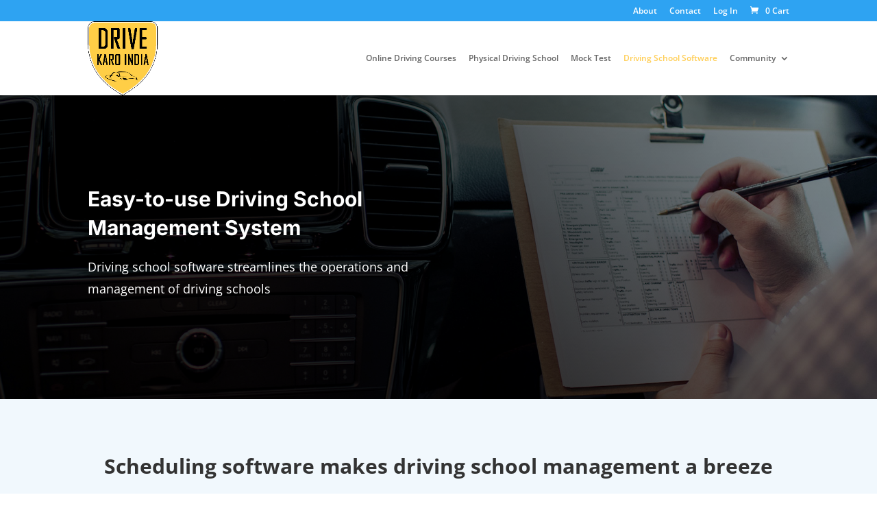

--- FILE ---
content_type: text/css
request_url: https://drivekaroindia.com/wp-content/plugins/sms-alert/css/sms_alert_customer_validation_style.css?ver=3.5.7
body_size: 3750
content:
.sa_customer_validation-modal{position:fixed!important;top:0;right:0;bottom:0;left:0;z-index:100000!important;display:none;overflow:hidden!important;-webkit-overflow-scrolling:touch;outline:0}.sa_customer_validation-modal.fade .sa_customer_validation-modal-dialog,.smsalertModal:not(.center,.from-left,.from-right) .modal-content{-webkit-transition:-webkit-transform .3s ease-out;-o-transition:-o-transform .3s ease-out;transition:transform .3s ease-out;-webkit-transform:translate3d(0,0,0);-ms-transform:translate3d(0,0,0);-o-transform:translate3d(0,0,0);transform:translate3d(0,0,0)}.sa_customer_validation-modal.in .sa_customer_validation-modal-dialog{-webkit-transform:translate(0,80px)!important;-ms-transform:translate(0,80px)!important;-o-transform:translate(0,80px)!important;transform:translate(0,80px)!important}.sa_customer_validation-modal-dialog{position:relative;width:auto;margin:10px}.sa_customer_validation-modal-content{position:relative;background-color:#fff;-webkit-background-clip:padding-box;background-clip:padding-box;border:1px solid #999;border:1px solid rgba(0,0,0,.2);outline:0;-webkit-box-shadow:0 3px 9px rgba(0,0,0,.5);box-shadow:0 3px 9px rgba(0,0,0,.5);margin-top:8%;margin-left:0;padding:15px 20px 0;color:#444;font-family:"Open Sans",sans-serif;color:#777;font-size:14px;line-height:1.4em;background:#fff none repeat scroll 0 0;box-shadow:0 1px 3px rgba(0,0,0,.13)}.sa_customer_validation-modal-backdrop{position:absolute;top:0;right:0;left:0;background-color:#000!important;opacity:.9!important;height:100%!important}.sa_customer_validation-modal-header{min-height:14px;padding:10px 10px 20px 10px;border-bottom:1px solid #e5e5e5;font-weight:400;font-family:"Open Sans",sans-serif}.sa_customer_validation-modal-body{position:relative;padding:5%;overflow:hidden!important;max-height:550px!important;font-weight:400;font-family:"Open Sans",sans-serif}@media (min-width :768px){.sa_customer_validation-modal-dialog{width:auto;margin:0 auto}.sa_customer_validation-modal-content{-webkit-box-shadow:0 5px 15px rgba(0,0,0,.5);box-shadow:0 5px 15px rgba(0,0,0,.5)}.sa_customer_validation-modal-md{width:500px}}@media (min-width :992px){#smsalert_sharecart_popup .smsalert_scp_close_modal-content{width:600px;}.sa_customer_validation-modal-dialog{width:auto;margin:0 auto}.sa_customer_validation-modal-md{width:500px}}.sa_customer_validation-textbox{background:#fbfbfb none repeat scroll 0 0;font-family:"Open Sans",sans-serif;font-size:24px;width:100%;border:1px solid #ddd;padding:3px;margin:2px 6px 16px 0}.sa_customer_validation-textbox:focus{border-color:#5b9dd9;box-shadow:0 0 2px rgba(30,140,190,.8)}.go_back{float:right;transition:color .1s ease-in-out,background .1s ease-in-out;text-decoration:none;color:#999;font-size:13px}.smsalert_otp_token_submit{background:#00a0d2 none repeat scroll 0 0!important;border-color:#0073aa!important;box-shadow:0 1px 0 rgba(120,200,230,.5) inset,0 1px 0 rgba(0,0,0,.15)!important;color:#fff!important;text-decoration:none!important;cursor:pointer!important;border-width:1px!important;border-style:solid!important;border-radius:3px!important;white-space:nowrap!important;box-sizing:border-box!important;line-height:28px!important;padding:0 12px 0!important;font-size:13px!important}.smsalert_otp_token_submit:hover{background-color:#0073aa!important}.sa-modal-backdrop{opacity:1}input[type=text]{-moz-appearance:textfield!important}.digit-group input[type=number]::-webkit-inner-spin-button,.digit-group input[type=number]::-webkit-outer-spin-button{-webkit-appearance:none;-moz-appearance:none;appearance:none;margin:0}.login .woocommerce-LostPassword a{float:right!important}.woocommerce .login .woocommerce-form-login__rememberme{margin-right:10px;float:left}.lwo-container{text-align:center;clear:both;box-sizing:border-box}.sa_or{padding:15px 0}.smsalert_instock-panel-primary .row{margin:0}.woocommerce-info .sa-showlogin{color:currentColor}.pieregWrapper .parent_phone-valid .iti{float:left;width:70%}.pieregWrapper #pie_register .iti .phone-valid{width:100%!important}.pieregWrapper #pie_register .iti .fields.parent_phone-valid,.pieregWrapper #pie_register .iti .fields.parent_phone-valid .fieldset{overflow:visible}body .pieregWrapper .otp_input[type=text]{-moz-appearance:textfield!important;width:100%;padding:.6180469716em;background-color:#f2f2f2;color:#43454b;border:0;-webkit-appearance:none;box-sizing:border-box;font-weight:400;box-shadow:inset 0 1px 1px rgb(0 0 0 / 13%)}body .pieregWrapper .sa-message{padding:1em 1.618em!important;margin-bottom:2.617924em;background-color:#0f834d!important;margin-left:0;border-radius:2px;color:#fff;clear:both;border-left:.6180469716em solid rgba(0,0,0,.15)}.preview-message{padding:1em 1.618em!important;margin-bottom:2.617924em;background-color:#0f834d!important;border-radius:2px;color:#fff;clear:both}#preview_text{font-size:14px;text-align:center;font-weight:700}body .pieregWrapper .sa-message.woocommerce-error{background-color:#e2401c}.woocommerce .smsalertModal{pointer-events:auto}.smsalert_instock-subscribe-form .form-row{float:none}#sa_site_otp_choice_form .sa_customer_validation-modal-body{overflow:visible!important}.sa-otp-btn-init.button,#sa_verify_otp,#smsalert_otp_token_submit{position:relative;border:none;outline:0;cursor:pointer}.button__text{transition:all .2s}.button--loading .button__text{visibility:hidden;opacity:0}.button--loading::before{content:"";position:absolute;width:16px;height:16px;top:0;left:0;right:0;bottom:0;margin:auto;border:3px solid #fff;border-top-color:#09d;border-radius:50%;animation:smsalert-spinner 1s linear infinite}@keyframes smsalert-spinner{to{transform:rotate(360deg)}}.smsalertModal.modal-fadeIn:not(.from-left,.from-right) .modal-content{animation-name:sms-fadeIn;animation-timing-function:ease-in;-webkit-animation-duration:.5s;animation-duration:.5s;-webkit-animation-fill-mode:both;animation-fill-mode:both}@-webkit-keyframes sms-fadeIn{from{opacity:0}to{opacity:1}}@keyframes sms-fadeIn{from{opacity:0}to{opacity:1}}.smsalertModal.modal-fadeOut:not(.from-left,.from-right) .modal-content{-webkit-animation-name:sms-fadeOut;animation-name:sms-fadeOut;animation-timing-function:ease-out;-webkit-animation-duration:.5s;animation-duration:.5s;-webkit-animation-fill-mode:both;animation-fill-mode:both}@-webkit-keyframes sms-fadeOut{from{opacity:1}to{opacity:0}}@keyframes fadeOut{from{opacity:1}to{opacity:0}}.smsalertModal.modal-slideIn:not(.from-left,.from-right) .modal-content{-webkit-animation-name:sms-slideIn;animation-name:sms-slideIn;-webkit-animation-duration:1s;animation-duration:1s;-webkit-animation-fill-mode:both;animation-fill-mode:both}@-webkit-keyframes sms-slideIn{from{-webkit-transform:translate3d(0,-100%,0);transform:translate3d(0,-100%,0);visibility:visible}to{-webkit-transform:translate3d(0,0,0);transform:translate3d(0,0,0)}}@keyframes sms-slideIn{from{-webkit-transform:translate3d(0,-100%,0);transform:translate3d(0,-100%,0);visibility:visible}to{-webkit-transform:translate3d(0,0,0);transform:translate3d(0,0,0)}}.smsalertModal.modal-slideOut:not(.from-left,.from-right) .modal-content{-webkit-animation-name:sms-slideOut;animation-name:sms-slideOut;-webkit-animation-duration:1s;animation-duration:1s;-webkit-animation-fill-mode:both;animation-fill-mode:both}@-webkit-keyframes sms-slideOut{from{-webkit-transform:translate3d(0,0,0);transform:translate3d(0,0,0)}to{visibility:hidden;-webkit-transform:translate3d(0,-100%,0);transform:translate3d(0,-100%,0)}}@keyframes sms-slideOut{from{-webkit-transform:translate3d(0,0,0);transform:translate3d(0,0,0)}to{visibility:hidden;-webkit-transform:translate3d(0,-100%,0);transform:translate3d(0,-100%,0)}}.smsalertModal.modal-flipIn:not(.from-left,.from-right) .modal-content{-webkit-backface-visibility:visible!important;backface-visibility:visible!important;-webkit-animation-name:sms-flipIn;animation-name:sms-flipIn;-webkit-animation-duration:1s;animation-duration:1s;-webkit-animation-fill-mode:both;animation-fill-mode:both}@-webkit-keyframes sms-flipIn{from{-webkit-transform:perspective(400px) rotate3d(1,0,0,90deg);transform:perspective(400px) rotate3d(1,0,0,90deg);-webkit-animation-timing-function:ease-in;animation-timing-function:ease-in;opacity:0}40%{-webkit-transform:perspective(400px) rotate3d(1,0,0,-20deg);transform:perspective(400px) rotate3d(1,0,0,-20deg);-webkit-animation-timing-function:ease-in;animation-timing-function:ease-in}60%{-webkit-transform:perspective(400px) rotate3d(1,0,0,10deg);transform:perspective(400px) rotate3d(1,0,0,10deg);opacity:1}80%{-webkit-transform:perspective(400px) rotate3d(1,0,0,-5deg);transform:perspective(400px) rotate3d(1,0,0,-5deg)}to{-webkit-transform:perspective(400px);transform:perspective(400px)}}@keyframes sms-flipIn{from{-webkit-transform:perspective(400px) rotate3d(1,0,0,90deg);transform:perspective(400px) rotate3d(1,0,0,90deg);-webkit-animation-timing-function:ease-in;animation-timing-function:ease-in;opacity:0}40%{-webkit-transform:perspective(400px) rotate3d(1,0,0,-20deg);transform:perspective(400px) rotate3d(1,0,0,-20deg);-webkit-animation-timing-function:ease-in;animation-timing-function:ease-in}60%{-webkit-transform:perspective(400px) rotate3d(1,0,0,10deg);transform:perspective(400px) rotate3d(1,0,0,10deg);opacity:1}80%{-webkit-transform:perspective(400px) rotate3d(1,0,0,-5deg);transform:perspective(400px) rotate3d(1,0,0,-5deg)}to{-webkit-transform:perspective(400px);transform:perspective(400px)}}.smsalertModal.modal-flipOut:not(.from-left,.from-right) .modal-content{-webkit-animation-duration:1s;animation-duration:1s;-webkit-animation-fill-mode:both;animation-fill-mode:both;-webkit-animation-name:sms-flipOut;animation-name:sms-flipOut;-webkit-backface-visibility:visible!important;backface-visibility:visible!important}@-webkit-keyframes sms-flipOut{from{-webkit-transform:perspective(400px);transform:perspective(400px)}30%{-webkit-transform:perspective(400px) rotate3d(1,0,0,-20deg);transform:perspective(400px) rotate3d(1,0,0,-20deg);opacity:1}to{-webkit-transform:perspective(400px) rotate3d(1,0,0,90deg);transform:perspective(400px) rotate3d(1,0,0,90deg);opacity:0}}@keyframes sms-flipOut{from{-webkit-transform:perspective(400px);transform:perspective(400px)}30%{-webkit-transform:perspective(400px) rotate3d(1,0,0,-20deg);transform:perspective(400px) rotate3d(1,0,0,-20deg);opacity:1}to{-webkit-transform:perspective(400px) rotate3d(1,0,0,90deg);transform:perspective(400px) rotate3d(1,0,0,90deg);opacity:0}}.smsalertModal.modal-signIn:not(.from-left,.from-right) .modal-content{animation-name:sms-signIn;animation-timing-function:ease-in;animation-fill-mode:forwards;backface-visibility:hidden;animation-duration:.5s;opacity:0;perspective:1300px}@keyframes sms-signIn{0%{transform-style:preserve-3d;transform:rotateX(-60deg);transform-origin:50% 0;transition-property:all}100%{transform:rotateX(0);opacity:1}}.smsalertModal.modal-signOut:not(.from-left,.from-right) .modal-content{animation-name:sms-signOut;animation-timing-function:ease-out;animation-fill-mode:forwards;backface-visibility:hidden;animation-duration:.5s;opacity:0;perspective:1300px}@keyframes sms-signOut{0%{transform:rotateX(0);opacity:1}100%{transform-style:preserve-3d;transform:rotateX(-60deg);transform-origin:50% 0;transition-property:all}}.sa_forgot,.sa_timer{padding-right:10px}.sa-message{padding:5px;display:block!important;}.close{font-family:Arial,sans-serif;padding:0 15px 0!important}.smsalertModal .modal-content{border-radius:4px}.close{position:absolute;right:0;width:16px;height:5px;opacity:.3;cursor:pointer;margin-top:5px;z-index:1}.close:hover{opacity:1}.close span:after,.close span:before{position:absolute;right:12px;content:' ';height:20px;width:5px;background-color:#333}.close span:before{transform:rotate(45deg)}.close span:after{transform:rotate(-45deg)}.backtoLoginContainer,.signdesc{display:none}.modal.from-right{float:right;padding-top:0!important;overflow:hidden!important}.from-right>.modal-content{right:-410px;-webkit-transition:opacity .3s linear,right .3s ease-out;-moz-transition:opacity .3s linear,right .3s ease-out;-o-transition:opacity .3s linear,right .3s ease-out;transition:opacity .3s linear,right .3s ease-out;float:right;height:100%}.modal.from-left{float:left;padding-top:0!important;overflow:hidden!important}.from-left>.modal-content{left:-410px;-webkit-transition:opacity .3s linear,left .3s ease-out;-moz-transition:opacity .3s linear,left .3s ease-out;-o-transition:opacity .3s linear,left .3s ease-out;transition:opacity .3s linear,left .3s ease-out;float:left;height:100%}.smsalertModal.from-left>.modal-content,.smsalertModal.from-right>.modal-content{width:30%;border-radius:0;box-shadow:none;overflow:auto}.center .smsalert_validate_field,.from-left .smsalert_validate_field,.from-right .smsalert_validate_field{overflow:hidden;margin:0 auto}#slide_form{width:746px;-webkit-transition:all 1s ease-in-out;-moz-transition:all 1s ease-in-out;-o-transition:all 1s ease-in-out;transition:all 1s ease-in-out}#slide_form .u-column1,#slide_form .u-column2{clear:none!important;box-sizing:border-box;margin-right:0!important;float:left!important}.woocommerce-form{padding:3px}.smsalert-modal.from-left .smsalertModal .modal-content,.smsalert-modal.from-right .smsalertModal .modal-content{width:95%;box-shadow:none}.smsalert-modal.from-left .smsalertModal .modal-content .smsalert_validate_field{width:auto;box-sizing:border-box}.from-left>.modal-content,.from-right>.modal-content{-webkit-transform:translate3d(0,0,0);-ms-transform:translate3d(0,0,0);-o-transform:translate3d(0,0,0);transform:translate3d(0,0,0);opacity:0}.center .modal-content{width:40%!important;position:relative!important}.center .modal-content{-webkit-animation-name:zoomIn;-webkit-animation-duration:.3s;animation-name:zoomIn;animation-duration:.3s}@-webkit-keyframes zoomIn{from{opacity:0;-webkit-transform:scale3d(.3,.3,.3);transform:scale3d(.3,.3,.3)}50%{opacity:1}}@keyframes zoomIn{from{opacity:0;-webkit-transform:scale3d(.3,.3,.3);transform:scale3d(.3,.3,.3)}50%{opacity:1}}.zoomIn{-webkit-animation-name:zoomIn;animation-name:zoomIn}.center h2,.from-left h2,.from-right h2{margin:1rem auto 1rem}.backtoLoginContainer,.signdesc{margin-bottom:10px}@media only screen and (max-width:600px){.smsalertModal.from-left>.modal-content,.smsalertModal.from-right>.modal-content{width:100%}}@media only screen and (min-width:320px) and (max-width:480px){.pie_register_reg_form .iti{width:100%!important}.wppb-form-field .iti__flag-container{margin-left:0%!important}}.smsalert_zoomOut{-webkit-animation-name:sms_zoomOut!important;animation-name:sms_zoomOut!important;-webkit-animation-duration:.3s;animation-duration:.3s;-webkit-animation-fill-mode:both;animation-fill-mode:both}@-webkit-keyframes sms_zoomOut{from{opacity:1}50%{opacity:0;-webkit-transform:scale3d(.3,.3,.3);transform:scale3d(.3,.3,.3)}to{opacity:0}}@keyframes sms_zoomOut{from{opacity:1}50%{opacity:0;-webkit-transform:scale3d(.3,.3,.3);transform:scale3d(.3,.3,.3)}to{opacity:0}}.um .otp_input[type=text]{width:100%;height:auto}.um [name=smsalert_otp_validate_submit]{box-sizing:border-box}.smsalert_sharecart_popup_class{display:none;position:fixed;z-index:999999;padding-top:100px;left:0;top:0;width:100%;height:100%;overflow:auto;background-color:#000;background-color:rgba(0,0,0,.4)}.smsalert_sharecart_popup_body{overflow:hidden;position:relative}.smsalert_sharecart_popup_body:after{position:absolute;background-color:rgba(255,255,255,.5);content:"";width:100%;height:100%;left:0;top:0}#smsalert_sharecart_popup .smsalert_scp_close_modal-content{background-color:#fefefe;margin:auto;border:1px solid #888;height:auto;border-radius:5px;padding:30px 20px 30px 20px!important;position:relative}#smsalert_scp_ul{display:inline-block;width:100%;margin:0;padding:0;list-style-type:none}.smsalert_scp_inner_div{width:100%;display:inline-block}.savecart_li,.sc_error{margin:.5rem 0 0 0}.smsalert_sharecart_popup_body .close{margin-top:-25px}.box-title{margin:0;font-size:2.5rem}.savecart_li input{width:100%}#sc_btn{width:100%}.wpforms-submit.button--loading{position:inherit!important}.smsalert-modal.smsalertModal{max-width:100%!important}@media only screen and (max-width:767px){.center .modal-content{width:100%!important}}.main-navigation ul.iti__hide,.secondary-navigation ul.iti__hide{display:none!important}.main-navigation ul.iti__country-list li{display:block!important}.elementor-field-type-sa_billing_phone .iti--separate-dial-code,.elementor-field-type-sa_billing_phone .phone-valid{width:100%}.erf-button [name^=sa_verify_]{position:relative}.smsalertModal{display:none;position:fixed!important;z-index:999999999999!important;padding-top:100px!important;left:0;top:0;width:100%!important;height:100%!important;overflow:auto;background-color:#000;background-color:rgba(0,0,0,.4)!important}.wpforms-form .smsalertModal .modal-content{width:40%!important}.smsalertModal .modal-content{position:relative;background-color:#fefefe!important;margin:auto!important;padding:0!important;border:1px solid #888;width:40%}.modal-body{padding:1px!important}.wpforms-form .woocommerce-error,.wpforms-form .woocommerce-info,.wpforms-form .woocommerce-message{background-color:#f7f6f7!important;padding:1em 2em 1em 3.5em!important;color:#2c2b2b}.wpforms-form .woocommerce-error{border-top:3px solid #b81c23!important}[name=smsalert_otp_validate_submit]{width:100%!important;margin-top:15px!important;box-sizing:border-box;cursor:pointer}@media only screen and (max-width:767px){.wpforms-form .smsalertModal .modal-content{width:100%!important}.smsalertModal .modal-content{width:100%}}.modal-header{background-color:#5cb85c;color:#fff}.modal-footer{background-color:#5cb85c;color:#fff}.otp_input{margin:0px 0px 12px 0px}.otp_input[type=number]::-webkit-inner-spin-button,.otp_input[type=number]::-webkit-outer-spin-button,.um .um-form .phone-valid::-webkit-outer-spin-button,.um .um-form .phone-valid::-webkit-inner-spin-button{-webkit-appearance:none;margin:0}.otp_input[type=number]{-moz-appearance:textfield;width:100%}.otp_input{width:100%}form.sa_popup{overflow:hidden}form.sa_popup .modal{padding-top:0}form.sa_popup .modal-content{width:100%;height:100%}form.sa_popup+.sa-lwo-form .smsalertModal{padding-top:0!important}form.sa_popup+.sa-lwo-form .modal-content{width:100%!important}.wpforms-form #sa_verify_otp{background:#f7f6f7!important}.digit-group .otp_input,.digit-group input[type=number]:not(.otp-number),.um-form .smsalert_validate_field.digit-group .otp-input{display:none!important;background:0 0}.digit-group{margin:0 0;text-align:center}.digit-group input[type=number]{width:40px!important;height:50px;border:1px solid currentColor!important;line-height:50px;text-align:center;font-size:24px;margin:0 1px;display:inline-block!important;padding:0}.um-form .digit-group input.otp-number{display:inline-block!important}.bsui .smsalertModal .modal-content{width:40%}.pie_register_reg_form .smsalertModal .close span:before{display: block!important}.wppb-form-field .iti__flag-container{margin-left:30%;margin-top:20px;}.fl-is-active .iti__selected-flag{margin-top: 5px;}.frm_submit .smsalert_otp_btn_submit,.wpbc_structure_form .smsalert_otp_btn_submit{position:relative}.bsui .close span:before,.bsui .close span:after{display:none}.bsui .close{padding:0px 35px 0!important;height:64px}.um .um-form .digit-group input[type=number]:focus,.um .um-form .digit-group input[type=number],.popup-3 input[type=number]{border-left: 0px!important;border-right: 0px!important;border-top: 0px!important;}.woocommerce-form-login__submit,.smsalert_login_popup,.smsalert_reg_with_otp_btn,.smsalert_login_with_otp_btn{margin-top: 12px!important;}.smsalert_validate_field .hide{display:none!important;}.sa-default-btn-hide{display:none !important}.woocommerce-tabs ul li.iti__country{display: block!important;}.woocommerce-tabs ul li.iti__divider{display: block!important;}.smsalert-wrapper{background:rgba(139,139,150,.1);text-align:center;padding:20px}.smsalert-wrapper .smsalert-logo img{max-width:100px}.booking_form_div .phone-valid{width:auto!important;box-sizing:content-box!important;-mox-box-sizing: content-box!important;-webkit-box-sizing:content-box!important}.sa-shortcode-input{min-width:405px;}.edd-settings-content textarea.token-area{width:100%;padding:15px;height:88px;margin-top:15px}.wcmp_regi_form_box #reg_billing_phone_field{padding:10px;}.phone-valid#reg_billing_phone,.sa_mobileno{width:100%;}.wcmp_regi_form_box #reg_billing_phone_field label{float:none;}.um .um-form .phone-valid{width: 100%!important;height: 40px!important;}.loginwithotp{padding: 20px 15px 10px 15px;}

--- FILE ---
content_type: text/css
request_url: https://drivekaroindia.com/wp-content/themes/divi-child/style.css?ver=4.14.8
body_size: 108
content:
/*
 Theme Name:     Divi Child
 Theme URI:      https://www.elegantthemes.com/gallery/divi/
 Description:    Divi Child Theme
 Author:         Elegant Themes
 Author URI:     https://www.elegantthemes.com
 Template:       Divi
 Version:        1.0.0
*/
 
 
/* =Theme customization starts here
------------------------------------------------------- */

.wcmamtx_myaccount_avatar {
  display: none;
}

.woocommerce-MyAccount-navigation-link--dashboard, .woocommerce-MyAccount-navigation-link--edit-account {
  display: none;
}

.lp-user-profile .lp-profile-content {
    width: 100%;
}

.continue-course-suctom {
    border: 1px solid #ffce46 !important;
    color: #fff !important;
    background: #ffce46 !important;
}

--- FILE ---
content_type: text/css
request_url: https://drivekaroindia.com/wp-content/et-cache/global/et-divi-customizer-global.min.css?ver=1768058197
body_size: 5609
content:
@media only screen and (min-width:1350px){.et_pb_row{padding:27px 0}.et_pb_section{padding:54px 0}.single.et_pb_pagebuilder_layout.et_full_width_page .et_post_meta_wrapper{padding-top:81px}.et_pb_fullwidth_section{padding:0}}#mov_type{display:none!important}.et-pb-contact-message{background-color:wheat;padding:0px 10px 0px 10px;margin-bottom:10px}.woocommerce-MyAccount-navigation-link--customer-logout,.woocommerce-MyAccount-navigation-link--edit-address,span.logo_helper,.switcher{display:none}.continue-course-suctom{padding:6px 10px}.learn-press-courses[data-layout=list] .course-content .course-readmore{float:none!important;position:inherit!important}body:not(.et-tb) #main-content .container,body:not(.et-tb-has-header) #main-content .container{padding-top:30px}footer .et_pb_text_inner a:hover{color:#ffce56!important}footer .et_pb_social_media_follow a:hover{border-color:#ffce56!important}footer .et_pb_social_media_follow a:hover:before{color:#ffce56!important}.et_pb_social_media_follow .et_pb_social_media_follow_network_1_tb_footer .icon:before,.et_pb_social_media_follow .et_pb_social_media_follow_network_0_tb_footer .icon:before{font-size:12px!important;line-height:24px!important;height:24px!important;width:24px!important}.et_pb_social_media_follow .et_pb_social_media_follow_network_0_tb_footer .icon,.et_pb_social_media_follow .et_pb_social_media_follow_network_1_tb_footer .icon{height:24px!important;width:24px!important}#top-menu>li:last-child{padding-right:0!important}.drive-kro-btn a.carousel-button:hover{color:#ffcd56}.smsalert_otp_btn_submit:hover{background-color:#cfaa51!important}.learn-press-courses[data-layout=list] .course-content .course-readmore a{display:inline-block!important;margin-top:14px}.close span:after,.close span:before{height:13px;width:2px}.loginform .et_pb_column_0{border-color:#ddd;box-shadow:0px 0px 2px #ddd}.woocommerce-message{font-size:14px!important}input{padding-left:10px!important;border-color:#ddd!important;border-style:double}.imgform{border:1px solid #ddd;padding:5px!important;border-radius:5px;box-shadow:0px 0px 2px #ddd}@media screen and (max-width:767px){.et_pb_row{width:100%!important}.learn-press-filters>li{margin-right:13px!important}.learn-press-filters>li a{font-size:12px}.fullwidth .et_pb_row{width:100%;padding:0 15px}.et_menu_container{padding:10px 0}.et_pb_text_inner p{text-align:center!important}#main-header #et-top-navigation{width:100%!important;padding-left:0!important;display:flex;justify-content:end;align-items:center;padding-top:0!important}.et_header_style_left #et-top-navigation .mobile_menu_bar{padding-bottom:0px!important}.et_mobile_menu{position:absolute;top:85px}.drive-kro-module{justify-content:flex-start!important}.drive-kro-hours{justify-content:flex-start!important}.et_pb_module.et_pb_text.et_pb_text_6_tb_footer.et_pb_text_align_left.et_pb_bg_layout_light{text-align:center!important}.et_pb_text_inner{text-align:center!important}}.contact-us-icons{display:grid;grid-template-columns:10% 88%;align-items:center}button[name="update_cart"]{display:none!important}.lp-profile-content-area{display:none!important}.lp-profile-nav-tabs .settings{display:none!important}.lp-archive-category-courses .learn-press-courses[data-layout=list] .course{display:flex;width:100%;padding:24px;border:1px solid rgba(204,204,204,0.3);border-radius:4px;flex-wrap:wrap;justify-content:flex-end}.lp-archive-category-courses .learn-press-courses .course{width:25%;margin:0 0 60px 0;box-shadow:none;list-style:none}.lp-archive-category-courses .learn-press-courses[data-layout=list] .course .course-item{display:flex;flex-direction:row;width:100%;border:unset;justify-content:space-between}.lp-archive-category-courses .learn-press-courses .course .course-item{display:flex;flex-direction:column;position:relative;height:100%;transition:all .3s}.lp-archive-category-courses .learn-press-courses[data-layout=list] .course .course-item .course-wrap-thumbnail{float:left;width:35.8%}.lp-archive-category-courses .learn-press-courses .course .course-item .course-wrap-thumbnail{overflow:hidden;position:relative}.lp-archive-category-courses .learn-press-courses[data-layout=list] .course .course-item .course-content{float:right;width:calc(64.2% - 76px);padding-top:5px}.lp-archive-category-courses .learn-press-courses .course .course-item .course-content{position:relative;border-top:0}.lp-archive-category-courses .learn-press-courses[data-layout=list] .course .course-item .course-content .course-permalink{overflow:hidden;height:65px;margin-bottom:5px;-webkit-line-clamp:1}.lp-archive-category-courses .learn-press-courses .course .course-item .course-content .course-permalink{display:-webkit-box;clear:both;overflow:hidden;position:relative;border:0;color:#fff;text-decoration:none;text-transform:none;-webkit-line-clamp:2;-webkit-box-orient:vertical;-webkit-box-shadow:none;-moz-box-shadow:none;box-shadow:none}.lp-archive-category-courses .learn-press-courses[data-layout=list] .course .course-item .course-content .course-permalink .course-title{color:#333;font-size:18px;font-weight:600;line-height:24px}.lp-archive-category-courses .learn-press-courses .course .course-item .course-content .course-info{color:#666;font-size:14px;font-weight:300}.lp-archive-category-courses .learn-press-courses .course .course-item .course-content .course-excerpt{display:-webkit-box;overflow:hidden;margin-bottom:28px;color:#666;font-size:16px;font-weight:300;line-height:26px;-webkit-line-clamp:2;-webkit-box-orient:vertical}.learn-press-courses[data-layout=list] .course-content .course-footer{float:none!important;margin-right:20px}.lp-archive-category-courses .learn-press-courses[data-layout=list] .course .course-item .course-content .course-footer .course-price{float:unset}.lp-archive-category-courses .learn-press-courses[data-layout=list] .course .course-item .course-content .course-readmore{float:none;position:inherit;right:4px}.lp-archive-category-courses .learn-press-courses[data-layout=list] .course .course-item .course-content .course-readmore a{padding:9px 24px;border-radius:3px;color:#fff;background:var(--lp-primary-color);font-weight:400;line-height:1;transition:all .3s;display:inline-block;margin-top:13px}.lp-archive-category-courses .learn-press-courses[data-layout=list] .course{background:#fff}.lp-archive-category-courses .learn-press-courses[data-layout=list] .course .course-item .course-wrap-thumbnail{order:2}.lp-archive-category-courses .learn-press-courses[data-layout="list"] .course .course-item .course-content .course-readmore{top:24px!important;right:134px!important}.single-post #main-content .container{width:100%;max-width:100%}.drive-kro .owl-theme.nav-centered .owl-nav button.owl-next{right:-2.9ch;background-color:#98999b;padding:13px!important;font-size:40px;color:#fff}.drive-kro .owl-theme.nav-centered .owl-nav button.owl-prev{left:-2.9ch;background-color:#98999b;padding:13px!important;font-size:40px;color:#fff}.drive-kro .item-inner{width:100%;min-height:535px;height:100%;float:left;background:#0a5b8a;padding:30px;padding-top:0px;padding-bottom:0}.drive-kro h3{color:#edc956;font-weight:600}.drive-kro p{color:#fff}.drive-kro-btn a{background-color:#fff;font-weight:600;text-transform:uppercase;padding:10px 20px;border-radius:6px}.drive-kro-module{background-color:#ffcd46;margin-bottom:10px;line-height:3;padding:10px 20px;border-radius:6px}.drive-kro-hours{background-color:#ffcd46;margin-bottom:10px;line-height:3;padding:10px 20px;border-radius:6px}.drive-kro-module span,.drive-kro-hours span{border-right:1px solid #000;padding-right:10px}.featured-icons{width:150px;height:150px;margin-bottom:50px;margin:50px auto}.course-price{font-size:23px;margin-right:20px}.lp-archive-courses .learn-press-courses[data-layout=list] .course .course-item .course-wrap-thumbnail{order:2}.lp-archive-courses .learn-press-courses[data-layout=list] .course .course-item .course-content{order:1}.lp-archive-courses .learn-press-courses[data-layout=list] .course{background:#fff;box-shadow:1;-webkit-box-shadow:11px 11px 5px -7px rgb(207 201 207);-moz-box-shadow:11px 11px 5px -7px rgba(207,201,207,1);box-shadow:11px 11px 5px -7px rgb(207 201 207)}.learnpress-checkout input[type=text],.learnpress-checkout input[type=email],.learnpress-checkout input[type=number],.learnpress-checkout input[type=password]{height:35px;width:100%;border-radius:6px;padding:10px;border:1px solid}.learnpress-checkout textarea{padding:10px;width:100%;border-radius:6px;padding:10px;border:1px solid}.page-id-7367 .lp-content-area,.page-id-6900 .lp-content-area{display:grid;grid-template-columns:50% 50%;margin-top:34px}.page-id-7367 .learn-press-form-login,.page-id-7367 .learn-press-form-register,.page-id-6900 .learn-press-form-login,.page-id-6900 .learn-press-form-register{margin-right:15px;margin-left:15px}.page-id-7367 .lp-content-area::after,.page-id-7367 .lp-content-area::before,.page-id-6900 .lp-content-area::after,.page-id-6900 .lp-content-area::before{display:none}.page-id-7367.logged-in .lp-content-area,.page-id-6900.logged-in .lp-content-area{display:block;margin-top:0px}#top-header .et-cart-info{margin-left:15px}.learn-press-breadcrumb{display:none}.custom-height{height:340px}.custom-height-2{height:640px}.rowdb{display:flex}.so1{background:#eaab40;display:block;text-align:center;text-transform:none;color:#fff;font-weight:bold;border-radius:60px;padding:8px;border:2px solid #eaab40;margin:0px auto;width:50%}.columndb{flex:50%;padding:10px}.columndb .so1{background:#eaab40;width:100%!important}.columndb .bo1{border:solid 2px #008ed3;color:#008ed3}.bo1{background:transparent;display:block;text-align:center;text-transform:none;color:#2ad6ed;font-weight:bold;border-radius:60px;padding:8px;border:2px solid}.rounded-full{margin-bottom:15px}ul.categories-custom{display:flex;align-items:center;text-align:center;justify-content:space-evenly;height:58px}ul.categories-custom li a{color:#008ed3!important;font-weight:bold;font-size:20px;text-transform:uppercase!important}#tabs .post{margin-bottom:30px}.blog-card{display:flex;cursor:pointer;grid-template-columns:repeat(1,minmax(0,1fr));--tw-shadow:0 2px 10px rgb(0 0 0 / 15%);--tw-shadow-colored:0 2px 10px var(--tw-shadow-color);box-shadow:var(--tw-ring-offset-shadow,0 0 #0000),var(--tw-ring-shadow,0 0 #0000),var(--tw-shadow);transition-property:all;transition-timing-function:cubic-bezier(0.4,0,0.2,1);transition-duration:500ms}.blog-card .featured-image img{object-fit:cover;width:100%;height:100%}.featured-image{width:25%;overflow:hidden}.article-content{width:75%;padding:0px;padding-top:1.25rem;padding-bottom:3rem;padding-left:1.75rem;padding-right:1.75rem;color:rgb(0 0 0);position:relative}.article-content .read-more{position:absolute;right:2rem;bottom:1rem;text-align:right;font-size:1rem;--tw-text-opacity:1;color:rgb(51 51 51)}.bec-bars{margin-bottom:1.65rem;display:flex;justify-content:center}.bec-bars .one{border-color:rgb(0 142 211)}.bec-bars .two{border-color:rgb(47 81 145)}.bec-bars .three{border-color:rgb(130 64 35)}.bec-bars hr{width:33.333333%;border-width:1px;border-style:solid}.entry-title-tabs{margin-top:1.25rem;font-size:2.25rem;font-weight:700;margin-bottom:1.25rem;color:rgb(12 94 140)}.lp-archive-courses .learn-press-courses{justify-content:center!important}.course-content .course-categories,.course-content .course-instructor{display:none!important}.course-content{background-color:#fff!important}.batch-content{width:180px;border-radius:100%;background-color:#f4a440b0;margin-top:60px;margin-left:130px;color:#fff;font-size:15px;height:180px;padding-top:57px;position:absolute}@media screen and (max-width:600px){.batch-content{width:100%;padding:0%;border-radius:0%;background-color:#f4a440b0;margin-top:10px;margin-left:0px;color:#fff;font-size:15px;height:0px;padding-top:0px}.center-button{flex-direction:column!important}.course-permalink{height:60px!important}.et_pb_blurb_content{display:flex!important;flex-direction:column!important}.dica-item{display:flex!important;flex-direction:column!important;justify-content:center!important;align-items:center!important}.info_steps__steps.flex.flex-col{flex-direction:column}.info_steps__step{width:100%!important}}.course-content{text-align:left!important}.button-right .wpforms-submit-container{text-align:right}.yellow-button{background-color:#facd48!important;font-size:18px!important;border-radius:7px!important}.vgo li::before{content:'✓';padding-right:15px}.vgo{list-style:none!important;line-height:26px!important;padding-left:0px!important;padding-bottom:0!important}.course-content h3.course-title{font-size:22px!important;color:#0a5b89!important;padding:1px!important}.course-content .course-permalink{padding-bottom:35px!important}.course-footer .course-price .meta-item-duration{font-size:14px;align-items:center;padding:20px 0;text-align:center;line-height:14px;color:#000;text-transform:capitalize}.course-footer .course-price .price.sdd{font-size:14px!important;align-items:center;padding:20px!important;text-align:center;line-height:14px;color:#000!important;text-transform:capitalize;flex-direction:column;font-weight:400}.lp-archive-courses .learn-press-courses[data-layout="list"] .course .course-item .course-content .course-readmore{top:19px!important;right:134px!important}.course-wrap-meta{display:none!important}.learn-press-courses li{box-shadow:unset!important}.course-thumbnail .thumbnail .centered img{width:100%!important;height:100%!important;object-fit:contain}.course-thumbnail .thumbnail .centered{background-color:#0a5b89}.course-sidebar-top .media-preview{background-color:#0a5b89;padding:20px;text-align:center}.drive-kro-btn a{padding:5px 20px!important}p.discr{height:70px}.drive-kro .item-inner{text-align:center}.drive-kro-btn{display:flex;justify-content:center;align-items:center}.course-sidebar-preview .course-price{display:flex;flex-direction:column;justify-content:flex-start;align-items:flex-start}.course-sidebar-preview span.meta-item-duration,.course-sidebar-preview span.price.sdd{font-size:15px!important;padding:3px!important}#rigister-custom .learn-press-form-login{display:none}#custom-login .learn-press-form-login{max-width:600px;margin-right:auto;margin-bottom:60px;margin-left:auto;padding:40px;border:1px solid #eee;border-radius:6px;box-shadow:0 4px 6px -1px rgb(0 0 0 / 10%),0 2px 4px -1px rgb(0 0 0 / 6%)!important}#custom-login .learn-press-form .form-fields{margin:0;padding:0;list-style:none}#custom-login .learn-press-form .form-fields .form-field{margin:0 0 20px 0}#custom-login .learn-press-form-login label{font-size:16px;font-weight:400;user-select:none;display:block;margin:0 0 10px 0}#custom-login .learn-press-form-login .form-fields .form-field input[type=text],input[type=password]{height:42px;border:1px solid #bbb;border-radius:4px;line-height:42px;width:100%;padding:8px}#custom-login .learn-press-form-login button[type=submit]{width:100%;height:50px;border-radius:3px;outline:0;color:#fff;background:var(--lp-primary-color);box-shadow:none;font-size:16px;line-height:1;vertical-align:middle;text-decoration:none}#custom-login .learn-press-message{position:relative;margin:0 0 20px 0;padding:10px 12px 10px 15px;border-top:5px solid #00adff;border-bottom-right-radius:5px;border-bottom-left-radius:5px;background:#f5f5f5}#custom-login .error{border-top:5px solid #d85554}#custom-login .learn-press-message.error::before{background:#d85554;right:20px;width:20px;height:30px}#custom-login .learn-press-message.error::before{background:#d85554}input::-webkit-outer-spin-button,input::-webkit-inner-spin-button{-webkit-appearance:none;margin:0}input[type=number]{-moz-appearance:textfield}.message-box-custom textarea.wpforms-field-large{height:80px!important}.meta-item-instructor{display:none!important}.meta-item-categories{display:none!important}.meta-item-review{display:none!important}.course-nav-tabs{display:none!important}#learn-press-course-tabs.course-tabs{margin-top:0px!important}#learn-press-course-tabs .course-tab-panels .course-tab-panel{padding-top:0px!important}.meta-item-level{display:none!important}.meta-item-lesson{display:none!important}.order-comments{display:none!important}#checkout-billing_phone{display:none!important}.featured-text-bottom{padding:20px 20px}.drive-kro .item-inner{padding:0px!important}.featured-icons{width:100%!important;height:280px!important;margin:0px!important}.featured-icons img{height:100%!important;object-fit:cover!important}.drive-kro h3{color:#0a5b8a!important;font-weight:600;background-color:#ffcd46!important;padding:10px!important;border-radius:5px!important;margin-bottom:10px!important;font-size:20px!important}.center-button{display:flex;justify-content:space-between}.drive-kro p.discr{color:#fff;font-size:15px!important;margin-bottom:20px!important;height:auto;text-align:left}.drive-kro-module{margin-bottom:10px!important;line-height:52px!important;padding:0px 20px!important;border-radius:0px!important;display:flex;font-weight:bold!important;color:#0a5b8a!important;justify-content:space-between;align-items:center;font-size:12px}.drive-kro-hours{margin-bottom:10px!important;line-height:52px!important;padding:0px 20px!important;border-radius:0px!important;display:flex;font-weight:bold!important;color:#0a5b8a!important;justify-content:space-between;align-items:center;font-size:12px}.drive-kro-module span,.drive-kro-hours span{font-size:25px;margin-right:10px}.drive-kro-btn .course-price{font-size:23px;margin-right:-5px;padding:10px 20px!important;border-top:1px solid #fff;border-left:1px solid #fff;border-bottom:1px solid #fff;border-bottom-left-radius:6px;border-top-left-radius:6px;color:#ffcd46}.drive-kro-btn a{border:1px solid #fff!important;padding:10px 20px!important}#state{width:100%;height:35px;border-radius:0.25rem;margin-bottom:1.5rem}.heading-one{justify-content:space-evenly!important}.yelow-div{background:#FFCE46;padding-top:10px;padding-right:10px;padding-bottom:10px;padding-left:10px;width:32.8%;display:flex;min-height:60px;align-items:center;justify-content:center}.yelow-div-custom{width:32.8%}#drive-courses{width:100%;height:35px;border-radius:0.25rem}.dropdown-center{width:100%;display:flex;justify-content:center;padding:20px}.dropdown-center select#city{padding:10px;border-radius:8px;width:270px;font-size:18px}.loop-inner-div{display:flex;width:100%;flex-wrap:wrap;justify-content:space-between;align-content:center;margin-bottom:7px;align-items:center;border-bottom:1px solid #000}.loop-inner-div:first-child{border-bottom:0px!important}.div-three{padding-top:10px;padding-right:10px;padding-bottom:10px;padding-left:10px;width:32.8%;display:flex;min-height:150px;align-items:center;justify-content:center}.div-two{padding-top:10px;padding-right:10px;padding-bottom:10px;padding-left:10px;width:32.8%;display:flex;min-height:150px;align-items:center;justify-content:center}.categoery-name{padding-top:10px;padding-right:10px;padding-bottom:10px;padding-left:10px;width:32.8%;display:flex;min-height:150px;align-items:center;justify-content:center}@media screen and (max-width:600px){a.button.custom_btn{font-size:12px;padding:0px 12px!important}.custom_section{text-align:left!important}.contact-us-icons{display:grid;grid-template-columns:25% 75%;align-items:center}.so1{width:100%!important;font-size:10px!important}.custom-post-course .lp-archive-category-courses .learn-press-courses[data-layout=list] .course .course-item{flex-direction:column}.custom-post-course .lp-archive-category-courses .learn-press-courses[data-layout=list] .course .course-item .course-wrap-thumbnail{float:left;width:100%}.custom-post-course .lp-archive-category-courses .learn-press-courses[data-layout=list] .course .course-item .course-content{width:100%!important;height:300px}.custom-post-course .lp-archive-category-courses .learn-press-courses[data-layout="list"] .course .course-item .course-content .course-readmore{top:55px!important;right:244px!important}.lp-archive-courses .course-summary .course-summary-content .lp-entry-content.lp-content-area{flex-direction:column;height:100%!important}.slider-mobile-custom .dica-image-container{width:100%!important}.slider-mobile-custom .dica-item-content{width:85%!important}.blog-card{flex-direction:column}.blog-card .featured-image{width:100%}.blog-card .article-content{width:100%}nav#top-menu-nav post-menu{margin-top:25px}#main-header .logo_container{width:30%!important}#main-header #et-top-navigation{width:70%!important}.course-footer .course-price .price.sdd{font-size:11px!important}.course-footer .course-price .meta-item-duration{font-size:11px;margin:0 10px}.course-footer .course-price{width:242px!important}}#top-menu li{padding-right:14px!important;font-size:12px!important}.et_menu_container{display:flex;align-items:center;justify-content:space-between}.custom-courses .wrap-btn-add-course-to-cart{display:none}.custom-courses .meta-item-duration1{display:none}span.meta-item-duration1{font-size:15px!important;padding:2px!important;text-align:left}#comment-wrap{display:none}.sa-lwo-form input[type=tel]{border-radius:4px;height:42px}.sa-otp-btn-init.button,#sa_verify_otp,#smsalert_otp_token_submit{background-color:#ffb606;padding:0.5em 1em!important;color:#fff;font-weight:bold;letter-spacing:2px;border:none;border-radius:3px;padding:12px!important}.otp_input{height:40px}.smsalertModal .woocommerce-message{color:#000!important}.wcmamtx_menu_left ul{padding:0px}.wcmamtx_menu_left ul li{list-style:none;padding:4px 8px;background-color:#2ea3f2!important;color:#000!important;margin-bottom:5px}.wcmamtx_menu_left ul li a{color:#fff!important;font-size:16px}.woocommerce-orders-table a.woocommerce-button{color:#ffffff!important;border-width:12px!important;border-radius:60px!important;letter-spacing:2px!important;padding:10px 16px!important;font-size:10px!important;text-transform:uppercase!important;background-color:#2ea3f2!important}.woocommerce-orders-table a.button:hover{border:0px!important}.woocommerce-orders-table a.button:after{font-size:14px!important}.smsalert_otp_btn_submit{padding:4px 20px!important;font-size:15px!important}.woocommerce button.button:not(.button-confirm):after{font-size:24px!important}.lp-archive-courses .course-summary .course-summary-content .lp-entry-content.lp-content-area .entry-content-left{min-height:700px!important}.course-summary .course-summary-sidebar.slide-top .course-summary-sidebar__inner{position:unset!important}.learn-press-course-tab-filters .course-footer .course-price{flex-direction:column!important;width:90%!important}.learn-press-course-tab-filters .course-footer .course-price .meta-item-duration{height:auto!important;width:100%!important;display:flex;flex-wrap:wrap;border:none!important;border-radius:100%;justify-content:flex-start;font-size:12px;align-items:center;padding:3px!important;text-align:center;line-height:14px;font-weight:bold;color:#000;text-transform:capitalize}.woocommerce-MyAccount-navigation-link--downloads{display:none}.smsalertModal .woocommerce-error{color:#ff1010!important}.lp-profile-nav-tabs .basic-information,.lp-profile-nav-tabs .avatar,.lp-profile-nav-tabs .privacy,.lp-profile-nav-tabs .lp_orders_woocommerce,.lp-profile-nav-tabs .quizzes,.lp-profile-nav-tabs .logout{display:none}.woocommerce-order-overview__email{display:none}#billing_email_field{display:none}.return-to-shop{margin-bottom:30px}.showlogin{color:#fff}#learn-press-course-tabs .course-tab-panels .course-tab-panel .course-description p{color:#000;font-weight:400}li.learn-press-tabs__tab.privacy{display:none}.learn-press-tabs__tab.avatar{display:none}#learn-press-profile .wrapper-profile-header{color:#000;background:#ffff!important;border:2px solid #ffb606;border-radius:5px}#learn-press-profile .wrap-fullwidth{margin-right:0px!important;margin-left:0px!important}#learn-press-profile .wrapper-profile-header .lp-profile-left{position:absolute;top:0!important;left:0;width:195px!important;height:195px!important;padding:0;border:1px solid #000!important;background:#fff;border-radius:50%!important;overflow:hidden;margin:10px 20px}.course-summary .course-summary-sidebar.slide-down .course-summary-sidebar__inner{position:relative!important}#billing_company_field{display:none}.btn-add-course-to-cart{cursor:pointer}p.woocommerce-customer-details--email{display:none}.woocommerce-order{position:relative}a.button.custom_btn{padding:0px 5px;font-size:14px}.custom_section{text-align:right;margin:20px 0px}.custom_btn::after{margin-top:-5px}.lp-user-profile .lp-profile-content-area{padding-top:70px!important;padding-bottom:200px!important}.lp-user-profile .lp-profile-username{margin-left:250px!important}.lp-archive-courses .course-summary-sidebar{margin-top:-160px!important}.lp-user-profile .lp-profile-left{min-width:200px!important;max-width:190px!important}.woocommerce-error div span{color:red!important}.container{max-width:1080px!important}#top-menu li.current-menu-ancestor>a,#top-menu li.current-menu-item>a,.mobile_menu_bar:after,.mobile_menu_bar:before{color:#ffce56}.header-banner{max-width:1080px!important}#main-header .clearfix:after{display:none}.lp-user-profile #profile-nav .lp-profile-nav-tabs>li.active>a::after,.lp-user-profile #profile-nav .lp-profile-nav-tabs>li:hover>a::after{content:"\f054"!important}@media only screen and (max-width:1100px){#top-menu{display:none}#et_mobile_nav_menu{display:block}#main-header .container{width:100%;padding:0 15px}.et_header_style_left .mobile_menu_bar{padding-bottom:0!important}#et-top-navigation{padding-top:0px!important;display:flex!important;align-items:center}.et_header_style_left #logo{max-width:100px}.et_header_style_left .logo_container{width:100%!important}}@media only screen and (max-width:979px){.et_pb_row_0_tb_footer .et_pb_column{width:100%!important;text-align:center;float:none}.et_pb_row_0_tb_footer .et_pb_column .et_pb_module,.et_pb_row_0_tb_footer .et_pb_column .et_pb_module p,et_pb_column_4_tb_footer .et_pb_text_inner,.et_pb_text_6_tb_footer{text-align:center!important}.et_pb_row_0_tb_footer .et_pb_column{margin-right:0!important}.course-content .course-permalink{height:auto!important}.left-area ul{padding:0 0 23px 0em!important}.batch-content{position:unset;margin:0;max-width:200px;margin-left:auto;margin-right:auto;border-radius:50%;width:200px;padding:inherit;height:200px;display:flex;align-items:center;justify-content:center}.owl-nav{display:none!important}.et_fixed_nav.et_secondary_nav_only_menu.admin-bar #main-header{top:0px!important}.dica-item{flex-direction:column!important;align-items:center}.dica-item-content{padding:20px 0}.padding-equal{padding:0 15px!important}.lp-archive-courses .course-summary .course-summary-content .lp-entry-content.lp-content-area .entry-content-left{min-height:auto!important;margin-bottom:10px}.lp-archive-courses .course-summary-sidebar{margin-top:0px!important}.lp-entry-content .course-tabs{margin-bottom:0px}.lp-user-profile #profile-sidebar{margin-top:0}.learn-press-profile-course__progress .lp_profile_course_progress__item{display:block}.continue-course-suctom{margin:12px 0;padding:6px 10px}.tab-selection article .learn-press-profile-course__statistic{padding:0!important;margin-top:10px}.learn-press-profile-course__progress .lp_profile_course_progress__item div img{max-width:160px}.learn-press-courses .course{width:100%!important}.lp-user-profile .lp-profile-content .lp-button{margin:31px 31px}.course-footer .course-price .price.sdd{padding:8px!important}.course-footer .course-price{width:100%!important}.course-price{margin-right:0}.course-footer .course-price .price.sdd,.course-footer .course-price .meta-item-duration{font-size:12px}.course-info .course-footer{margin-right:0!important}.product-quantity span{text-align:inherit!important}}@media only screen and (max-width:767px){.unique-choose{padding:0 15px}.unique-choose .df-heading{font-size:25px!important}.unique-choose .df_adh_heading_1{margin-bottom:0!important}.unique-choose .vgo li{font-size:15px}#mydivi .dica-image-container{width:100%!important}#mydivi .dica-item-content{width:100%!important;padding:10px 15px!important}.started-btn .et_pb_module{text-align:center}.contact-us-icons,.contact-us-icons span{display:block}.contact-us-icons span:first-child{padding-bottom:10px}.learn-press-courses{padding:0 15px!important}.padding__top{padding-top:15px}.learn-press-courses[data-layout=list] .course-content .course-readmore a{margin-bottom:15px}.et_pb_text_1 h2,.et_pb_text_inner p{padding:0 15px}.et_pb_section{padding:0px!important}.course-footer .course-price .meta-item-duration{margin:0 1px}}

--- FILE ---
content_type: text/javascript
request_url: https://drivekaroindia.com/wp-content/plugins/sms-alert/js/otp-sms.min.js?ver=3.5.7
body_size: 5296
content:
var interval;
$sa  =jQuery;
$sa(document).on("input", ".otp_input",function(){
	enableValidateBtn(this);
});

$sa(document).on('keypress', '.otp_input,.otp-number', function (e) {
    if (e.which == 13) e.preventDefault();
	var maxlength = $sa(this).attr("data-max");
	
	if($sa(this).val().length==maxlength)
	{
		if(event.which){
			event.preventDefault();
		}
	}
});


if(
	(typeof sa_otp_settings  != 'undefined' && sa_otp_settings['is_checkout']) && 
	((typeof sa_otp_settings !=  'undefined' && sa_otp_settings['login_with_otp']) ||
	(typeof sa_otp_settings !=  'undefined' && sa_otp_settings['buyer_login_otp'])	
	)
)
{
	$sa(".showlogin").parents(".woocommerce-info").hide();
	var content 	= $sa(".showlogin").parents(".woocommerce-info").clone();
	
	var child_div 	= $sa(".showlogin").parents(".woocommerce-info").after(content);

	child_div.show();
	child_div.find('.showlogin').addClass("sa-showlogin").removeClass("showlogin");

	$sa(document).on("click",".sa-showlogin",function(){
		if(sa_otp_settings['hide_default_login_form'] == 'on')
		{
			$sa(".sa-lwo-form").first().toggle();
		}
		else
		{			
			if($sa(this).hasClass("lwo-opened"))
			{
				$sa(".sa-lwo-form").hide();
				$sa(".woocommerce-form-login").hide();
				$sa(this).removeClass("lwo-opened");
			}
			else
			{
				$sa(".woocommerce-form-login").not('.sa-lwo-form').toggle();
				$sa(this).addClass("lwo-opened");
			}
		}
	});
}

$sa(document).on("click",".sa_default_login_form,.sa_default_signup_form",function(){
	var parent_cls = $sa(this).attr("data-parentform");
	if($sa(this).parents('.smsalert-modal').length>0)
	{
		var id = $sa(this).parents('.smsalert-modal').attr('id');
		$sa("#"+id+" ."+parent_cls).fadeIn(1000,'linear');
	}
	else{
		$sa("form."+parent_cls).fadeIn(1000,'linear');
	}
	$sa(this).parents("form").attr("style","display:none!important");
	$sa(this).parents("form").find(".phone-valid").val("");
});	

$sa(document).on("click", ".sa_myaccount_btn",function(e){
	$sa('.loginwithotp').removeAttr('inert');
	var parentForm =  $sa(this).parents("form");
	if(parentForm.parents('.um-login').length > 0 || parentForm.parents('#tab-customlogin').length > 0 || parentForm.parents('.xoo-el-section-login').length > 0 || parentForm.hasClass('xoo-el-form-login') || parentForm.hasClass('checkoutwc'))
	{
		parentForm.addClass('login');
	}
	if(parentForm.parents('#tab-customregister').length > 0 || parentForm.parents('.xoo-el-section-register').length > 0 || parentForm.hasClass('xoo-el-form-register'))
	{
		parentForm.addClass('register');
	}
	if(parentForm.hasClass('login'))
	{
		$sa(".loginwithotp").parents("div").find('.sa_default_login_form').trigger("click");
		parentForm.after($sa(".loginwithotp").detach());
		parentForm.parents("div").find('.loginwithotp').not('.loginwithotp:first').remove();
	}
    if(parentForm.hasClass('register'))
	{
		parentForm.after($sa(".signupwithmobile").detach());
	}
	parentForm.attr("style", "display: none !important");
	parentForm.next().find(".sa-lwo-form").fadeIn(200,'linear',function(){
		var mob_field = $sa(this).find('.phone-valid');		
		$sa('html').animate({scrollTop: mob_field.offset().top-100}, 500, function() {			
		    mob_field.focus();	
		});	
	});
	parentForm.parent().find(".sa-lwo-form").addClass("lwo-opened");
});

$sa(document).on("click", ".close",function(){
	hideOtpModal($sa(this));
});

function hideOtpModal(obj)
{
	clearInterval(interval);
	$sa(".blockUI").hide();
	var modal_style = obj.parents().find('.smsalertModal').attr('data-modal-close');
	obj.parents().find('.smsalertModal').addClass(modal_style+'Out');
    obj.parents(".smsalertModal").not('.smsalert-modal').hide('slow');
	setTimeout(function() {
		$sa('.smsalertModal').removeClass(modal_style+'Out');
	}, 500);
}

let saGroup = function(ele){
 	ele.value = ele.value.replace(/[^0-9]/g,'');
	var cur_class = ele.className;
	var maxlength = $sa('.'+cur_class).attr("data-max");
	var next_input = ele.id.slice(6);
	if(ele.value.length > maxlength)
	{
		var cur_val = ele.value.slice(0, 1);
		$sa("."+cur_class).val(cur_val);
	}
}

let tabChange = function(val,modal_id){
	var modal_form_class = modal_id.parentElement.parentElement.parentElement.parentElement.getAttributeNode("data-form-id").value;

	let ele = '';
	if( modal_form_class == "" ){
		ele = document.querySelectorAll('.digit-group input');
	} else {
		ele = document.querySelectorAll('.'+modal_form_class+' .digit-group input');
	}
	
    if(ele[val-1].value != ''){
      ele[val].focus();
    }else if(ele[val-1].value == '' && event.currentTarget.id != 'digit-1'){
      ele[val-2].focus();
    } 	
}


$sa(document).on("keyup",".smsalertModal .otp-number",function(e) {
	var otp_length 	= $sa('#smsalert_customer_validation_otp_token').attr('data-max');
	var txtData 	= [];
	var parent 		= $sa(this).parents(".smsalertModal");
	parent.find(".otp-number").each(function() {
		var otp_number = $sa(this).val();
		txtData.push(otp_number);
	});
	parent.find(".otp_input").val(txtData.join(""));
	enableValidateBtn(parent.find(".otp_input"),otp_length);
	e.preventDefault();
	if(e.key === "Delete" && e.target.selectionStart==0) {
	var item 		= $sa(this);	
	item.val(item.next('.otp-number').val());
	item.nextAll(".otp-number").each(function() {
		item[0].setSelectionRange(0,0);
		$sa(this).val($sa(this).next('.otp-number').val());
	  });
	  e.preventDefault();
    }
	if(e.key === "ArrowLeft" || e.key === "Backspace") {
		$sa(this).prev('.otp-number').focus();
    }
	if(e.key === "ArrowRight") {
	  $sa(this).next('.otp-number').focus();
    } 
});


$sa(window).ready(function(){
	$sa(".sa_myaccount_btn").closest("form").find('#rememberme').closest('label').each(function () {
		var form = $sa(this).closest('form');
		form.find('.woocommerce-LostPassword').prepend($sa(this));
	});
if(sa_otp_settings['hide_default_login_form'] == 'on')
{
	if($sa(".sa_myaccount_btn[name=sa_myaccount_btn_login]").parents().find('.woocommerce-form-login-toggle').length==0)
	{
		$sa(".sa_myaccount_btn[name=sa_myaccount_btn_login]").trigger("click");
	}
	else{
		$sa(".woocommerce-form-login-toggle").next().find('.sa_myaccount_btn[name=sa_myaccount_btn_login]').trigger("click");
	}
	setTimeout(function() {$sa(".sa-showlogin").trigger("click")}, 10);
	$sa(".sa_default_login_form").hide();
	$sa(".sa_loginwithotp-form").show();
}	
var otp_field = $sa(".otp-number");
otp_field.on('paste',function(ev) { 
    var clip = ev.originalEvent.clipboardData.getData('text').trim();
    pasteOtp(clip);	 
	return ev.preventDefault();
});
});

function pasteOtp(otp)
{
	var maxlength = $sa(".otp_input").attr("data-max");
	otp_field = $sa(".otp-number");
	var sc = [...otp];
    otp_field.val(i => sc[i]).eq(maxlength-1).focus();
    $sa(".otp-number").trigger('keyup');
}

function getCountryByCode(code) {
	return window.intlTelInputGlobals.getCountryData().filter(
	function(data){ return (data.dialCode == code) ? data.iso2 : ''; }
	);
}

function enableValidateBtn(obj,otp_length=0)
{
	if($sa(obj).val().match(/^\d{4,8}$/)) {
		$sa("#sa_verify_otp,obj").removeAttr("style");
		$sa("#sa_verify_otp,obj").removeAttr("disabled");	
	}
	else
	{
		$sa("#sa_verify_otp,obj").css({"color":"grey","pointer-events":"none"});
	}
}

function saResendOTP(obj)
{
	$sa(obj).text('re-sending..');
	$sa(".sa-otp-initiated .sa-otp-btn-init").trigger("click");
	return false;
}

function sa_otp_timer(obj,otp_timer=15)
{
	initialiseAutoFillOtp();
	var timer = function(secs){
		var sec_num = parseInt(secs, 10)    
		var hours   = Math.floor(sec_num / 3600) % 24
		var minutes = Math.floor(sec_num / 60) % 60
		var seconds = sec_num % 60    
		hours = hours < 10 ? "0" + hours : hours;
		minutes = minutes < 10 ? "0" + minutes : minutes;
		seconds = seconds < 10 ? "0" + seconds : seconds;
		return [hours,minutes,seconds].join(":")
	};
	obj.find(".sa_timer").show().html(timer(otp_timer)+" sec");;
	obj.find(".sa_forgot").hide();
	obj.find(".sa_resend_btn").text("Resend");
	var counter = otp_timer;
	 interval = setInterval(function() {
		counter--;
		var places = (counter < 10 ? "0" : "");
		obj.find(".sa_timer").html(timer(counter)+" sec");
		if (counter == 0) 
		{
			counterRunning=false;
			obj.find(".sa_timer").hide();
			obj.find(".sa_forgot").show(); // 23/06												   
			var cssString = "pointer-events: auto; cursor: pointer; opacity: 1; float:right"; 
			obj.find(".sa_resend_btn").attr("style",cssString);
			clearInterval(interval);
			}
		else
		{
			var cssString = "pointer-events: none; cursor: default; opacity: 1; float:right";
			obj.find(".sa_resend_btn").attr("style",cssString);
		}
	}, 1000);
}

function saInitOTPProcess(obj,action_url, data_obj,otp_resend_timer=15,success_cb=null,failure_cb=null,submit_selector=null)
{
	var waiting_txt 	= (typeof sa_notices !=  'undefined' && sa_notices['waiting_txt']) ? sa_notices['waiting_txt'] : "Please Wait...";			
	var cur_btn 	   	= $sa(obj);
	var prev_btn_text 	= cur_btn.val();
	
	var wpml_lang 		= (typeof sa_otp_settings !=  'undefined' && sa_otp_settings['lang']) ? sa_otp_settings['lang'] : "";
	if(cur_btn.is("input")){
		cur_btn.val(waiting_txt).attr("disabled",true);
		
	}else{
		cur_btn.addClass('button--loading').attr("disabled",true);
	}
	$sa('form').removeClass('sa-otp-initiated');
	$sa.ajax({
		url:action_url+"&lang="+wpml_lang,
		type:"POST",
		data:data_obj,
		cache: false,
		crossDomain:!0,
		dataType:"json",
		success:function(o){
		   if("failure"==o.result)
		   {
			showError(o,cur_btn,failure_cb,prev_btn_text);
			return false;
		   }
		   showSAModal(o,cur_btn,submit_selector,prev_btn_text,success_cb,otp_resend_timer);
		},
		error:function(o,e,m)
		{
			showError(o,cur_btn,failure_cb,prev_btn_text);
		}
	});		   
	return false;
}

function showSAModal(o,cur_btn,submit_selector,prev_btn_text,success_cb,otp_resend_timer)
{
	$sa('[tabindex="-1"]').removeAttr('tabindex');
	var currentModel 	= $sa(".modal.smsalertModal"); 
	("success"==o.result)?(
		(cur_btn.is("input") ? cur_btn.val(prev_btn_text).attr("disabled",false) : cur_btn.removeClass('button--loading').attr("disabled",false)),
		cur_btn.parents("form").addClass('sa-otp-initiated'),
		currentModel.find(".sa-message").empty().removeClass("woocommerce-error").append(o.message).addClass("woocommerce-message"),
		currentModel.show(),
		currentModel.find(".otp_input,.otp-number").val(""),
		currentModel.find(".otp_input,.otp-number").not(".hide").first().val("").focus(),
		$sa( "#sa_verify_otp" ).off().on( "click",{btn_class: submit_selector}, validateOtp ),
		currentModel.find(".smsalert_validate_field").show(),
		sa_otp_timer(currentModel,otp_resend_timer),
		((typeof success_cb == "function") ? success_cb(o) : "" )
		):
		(
		currentModel.find(".smsalert_validate_field").hide(),
		currentModel.find(".sa-message").empty().removeClass("woocommerce-message").append(o.message).addClass("woocommerce-error"),
		currentModel.show(),
		(cur_btn.is("input") ? cur_btn.val(prev_btn_text).attr("disabled",false) : cur_btn.removeClass('button--loading').attr("disabled",false))
		);
	return false;
}

function showError(o,cur_btn,failure_cb,prev_btn_text)
{
	cur_btn.val(prev_btn_text).attr("disabled",false);
	cur_btn.removeClass('check').attr("disabled",false);
	cur_btn.removeClass('button--loading').attr("disabled",false);
	(typeof failure_cb == "function") ? failure_cb(o) : "" ;
}

function sa_validateOTP(obj,action_url,data_obj,callback)
{
	var current_btn = $sa('#sa_verify_otp');
	var waiting_txt 	= (typeof sa_notices !=  'undefined' && sa_notices['waiting_txt']) ? sa_notices['waiting_txt'] : "Please wait...";	
	var current_modal = $sa(".modal.smsalertModal");	
	var wpml_lang 		= (typeof smsalert_wpml !=  'undefined' && smsalert_wpml['lang']) ? smsalert_wpml['lang'] : "";	

	$sa.ajax({
		url:action_url+"&lang="+wpml_lang,
		type:"POST",
		data:data_obj,
		crossDomain:!0,
		dataType:"json",
		beforeSend: function( xhr ) {
   			current_modal.find(".sa-message").empty().addClass("woocommerce-message").text(waiting_txt);
   			if(current_btn.is("input")){
				current_btn.val(waiting_txt).attr("disabled",true);
			
			}else{
				current_btn.addClass('button--loading').attr("disabled",true).text(" ").css("height","4pc");
			}
		},
		success:function(o){
		  otpSuceess(o,current_btn,callback);
		},
		error:function(o,e,m)
		{
			alert("error found here");
		}
	});
}

function otpSuceess(o,current_btn,callback)
{
	var current_modal = $sa(".modal.smsalertModal");
	("success"==o.result && o.message=="OTP Validated Successfully.")?
	(
		current_btn.removeClass("button--loading"),
		current_btn.text("Validate OTP"),
		//current_modal.hide(),
		hideOtpModal(current_btn),
		((typeof callback == "function") ? callback() : "" )
	):
	(
	current_btn.attr("disabled",false),
	current_btn.removeClass("button--loading"),
	current_btn.text("Validate OTP"),
	current_modal.find(".sa-message").show().empty().addClass("woocommerce-error").append(o.message).removeClass("woocommerce-message"),
	current_modal.find(".otp_input").focus());
}

function add_smsalert_button(submit_selector,phone_selector,unique_id,button_text='')
{
	if(!$sa(submit_selector).hasClass("sa-default-btn-hide"))
	{
	$sa(phone_selector).parents("form").addClass("sas-form");
	var button = $sa(submit_selector);
	$sa(submit_selector).addClass("sa-default-btn-hide");
	$sa(button.clone()).insertAfter(submit_selector).addClass("sa-otp-btn-init smsalert_otp_btn_submit");
	$sa(submit_selector+".sa-otp-btn-init").attr("id","sa_verify_"+unique_id).attr("name","sa_verify_"+unique_id);
	$sa(".sa-otp-btn-init").removeClass("sa-default-btn-hide");
	$sa(phone_selector).addClass("phone-valid");
	if($sa(submit_selector).is("button")){
		var text = (button_text!='')?button_text:$sa(submit_selector+".sa-default-btn-hide").text();
		$sa("#sa_verify_"+unique_id).html("<span class=button__text>"+ text+"</span>");
	}
	}
}
function send_otp(obj,submit_selector,phone_selector,username_selector,password_selector)
{
	$sa(obj).parents(".smsalertModal").hide();
    var country_enable = sa_otp_settings['show_countrycode'];
    var site_url = sa_otp_settings['site_url'];
    var otp_resend_timer = sa_otp_settings['otp_time'];
	if ( "on" !== country_enable ) {
		var e = $sa(obj).parents("form").find(phone_selector).val();
	} else {
		var e = $sa(obj).parents("form").find(phone_selector).intlTelInput("getNumber");
	}
	var u 	= $sa(obj).parents("form").find(username_selector).val();
	var p			= $sa(obj).parents("form").find(password_selector).val();
	if(typeof u !== "undefined" && typeof p !== "undefined")
	{
		var data 	= {username:u,password:p};
	}
	else
	{
		var data 	= {user_phone:e};
	}
	$sa(obj).parents("form").find("[aria-required=true], [required],.ff-el-is-required,.validate-required").not(".otp_input").each(function(){
		$sa(this).removeClass("sa_field_error");
		if($sa(this).is(":hidden")){
			return true;
		}
		
		if(($sa(this).attr("aria-required") || $sa(this).attr("required")) && ($sa(this).val() === "")){
			$sa(this).addClass("sa_field_error");
		}
		
		if($sa(this).attr("type") === "radio" || $sa(this).attr("type") === "checkbox"){
			if(!$sa("[name='"+$sa(this).attr("name")+"']").is(":checked"))
			{
				$sa(this).addClass("sa_field_error");
			}
		}

        if($sa(this).hasClass("ff-el-is-required") && $sa(this).next().find("input,select").val() === ""){
			$sa(this).addClass("sa_field_error");
		}
        if($sa(this).hasClass("validate-required") && $sa(this).find("input,select").val() === ""){
			$sa(this).addClass("sa_field_error");
		}  		
		
		if(!$sa(this).hasClass("sa_field_error") && $sa(this).attr("minlength")){

			var char_length = $sa(this).val().length;

			if(char_length < $sa(this).attr("minlength")){
				$sa(this).addClass("sa_field_error");
			}
		}

		if(!$sa(this).hasClass("sa_field_error") && $sa(this).attr("maxlength")){

			var char_length = $sa(this).val().length;

			if(char_length > $sa(this).attr("maxlength")){
				$sa(this).addClass("sa_field_error");
			}
		}
	});
	if($sa(obj).parents("form").find(".sa_field_error").length === 0)
	{
		if(username_selector !="" && password_selector !="")
		{
		   var action_url 	= site_url+"/?option=smsalert_ajax_login_popup";
		}
		else if($sa(obj).parents("form").hasClass("sa_loginwithotp-form")){
			data = $sa(obj).parents("form").serialize();
			action_url 	= site_url+"/?option=smsalert_ajax_login_with_otp";
		}
		else if($sa(obj).parents("form").hasClass("sa-signupwithotp-form")){
			data = $sa(obj).parents("form").serialize();
			action_url 	= site_url+"/?option=smsalert-registration-with-mobile";
		}
		else if($sa(obj).parents("form").hasClass("woocommerce-checkout")){
			var cartflow_param = '';
			if(typeof cartflows  != 'undefined')
			{
				cartflow_param = '&wcf_checkout_id='+cartflows['control_step'];
			}
			data = $sa(obj).parents("form").serialize()+"&checkout=Checkout";
			action_url 	= site_url+"/?option=smsalert-woocommerce-checkout-process&wc-ajax=checkout"+cartflow_param;
		}
		else if($sa(obj).parents("form").hasClass("woocommerce-post-checkout-form")){
			action_url 	= site_url+"/?option=smsalert-woocommerce-post-checkout";
		}
		else if($sa(obj).parents("form").hasClass("register") || $sa(obj).parents("form").hasClass("pie_register_reg_form") || $sa(obj).parents("form").hasClass("uwp-registration-form") || $sa(obj).parents().find(".um-register").length > 0){
			data = $sa(obj).parents("form").serialize()+"&register=Register";
			action_url 	= site_url+"/?option=smsalert_register_with_otp";
		}
		else{
			action_url 	= site_url+"/?option=smsalert-shortcode-ajax-verify";
		}
		saInitOTPProcess(obj,action_url, data,otp_resend_timer,function(resp){},function(){
	$sa(obj).parents("form").find(".sa-default-btn-hide").not(".sa-otp-btn-init").trigger("click")},submit_selector);
		return false;
	}
	else
	{
		//$sa(obj).parents("form").find(".sa-default-btn-hide").not(".sa-otp-btn-init").trigger("click");
		clickSaFormButton($sa(obj).parents("form").find(".sa-default-btn-hide").not(".sa-otp-btn-init")[0]);
		setTimeout(function() {$sa(".wc-block-components-checkout-place-order-button").not(".sa-otp-btn-init").addClass("sa-default-btn-hide")}, 10);
		return false;
	}
}
function clickSaFormButton(elem)
{
  var evt = document.createEvent("MouseEvents");
  evt.initMouseEvent("click", true, true, window,
          0, 0, 0, 0, 0, false, false, false, false, 0, null);
  if (document.createEvent) {
     elem.dispatchEvent(evt);
  } else {
     elem.fireEvent("on" + evt.eventType, evt); // support for IE crap
  }
}
function validateOtp(event)
{
	var site_url = sa_otp_settings['site_url'];
	var submit_selector = event.data.btn_class;
	var c_form 	= $sa(".sa-otp-initiated");
	var otp = $sa("#smsalert_customer_validation_otp_token").val();
	var action_url 		= site_url+"/?option=smsalert-validate-otp-form";
	var data 			= c_form.serialize()+"&otp_type=phone&from_both=&smsalert_customer_validation_otp_token="+otp;
	sa_validateOTP(submit_selector,action_url,data,function(){
		//$sa(submit_selector).hasClass("sa-default-btn-hide")?c_form.find(".sa-default-btn-hide").not(".sa-otp-btn-init").trigger("click"):$sa("#order_verify").val(otp);
		$sa(submit_selector).hasClass("sa-default-btn-hide")?clickSaFormButton(c_form.find(".sa-default-btn-hide").not(".sa-otp-btn-init")[0]):$sa("#order_verify").val(otp);
		
	});
}

function initialiseCountrySelector(phoneSelector='.phone-valid')
{
	var default_cc = (typeof sa_country_settings !="undefined" && sa_country_settings["sa_default_countrycode"] && sa_country_settings["sa_default_countrycode"]!="") ? sa_country_settings["sa_default_countrycode"] : "";
	var show_default_cc = "";
	var mob_field = $sa(phoneSelector);
		mob_field.addClass("phone-valid");
		mob_field.intlTelInput("destroy");
	var mob_field_name = mob_field.attr("name");
	var object = $sa(this).saIntellinput({hiddenInput:false});
	var iti = mob_field.intlTelInput(object);
	mob_field.parents(".iti--separate-dial-code").append('<input type="hidden" name="'+mob_field_name+'">');
	if(default_cc!="")
	{
		var selected_cc = getCountryByCode(default_cc);
		var show_default_cc = selected_cc[0].iso2.toUpperCase();
		iti.intlTelInput("setCountry",show_default_cc);
	}
	$sa(phoneSelector).on("countrychange", function () {
					var default_cc = $sa(this).intlTelInput("getSelectedCountryData");
					var fullnumber =  $sa(this).intlTelInput("getNumber");
					var field_name = $sa(this).attr("name");
					$sa(this).parents("form").find('[name="'+field_name+'"]:hidden').val(fullnumber);
				});
}

if ('OTPCredential' in window) {
  window.addEventListener('DOMContentLoaded', e => {
    const input = document.querySelector('#smsalert_customer_validation_otp_token');
	const ac = new AbortController();
	setTimeout(() => {
	   ac.abort();
	}, 1 * 60 * 1000);
    if (!input) return;
   initialiseAutoFillOtp();
  });
}

function initialiseAutoFillOtp()
{
	navigator.credentials.get({
      otp: { transport:['sms'] }
    }).then(otp => {
	  if($sa(".otp-number").hasClass('hide'))
	  {
		$sa("#smsalert_customer_validation_otp_token").val(otp.code);  
	  }		  
      else{
		pasteOtp(otp.code);  
	  }
      $sa("#sa_verify_otp").trigger('click');
    }).catch(err => {
      //console.log(err);
    });
}